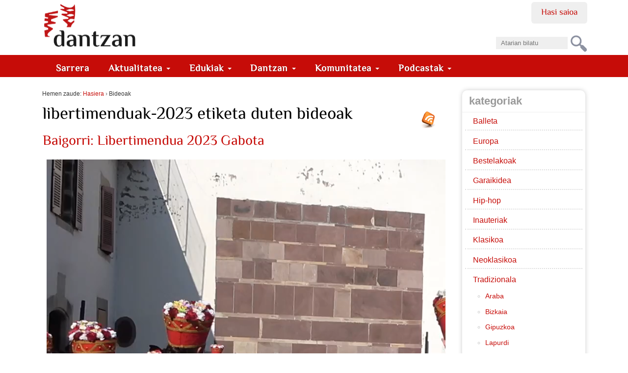

--- FILE ---
content_type: text/html;charset=utf-8
request_url: https://dantzan.eus/bideoak/tag/libertimenduak-2023
body_size: 10152
content:
<!DOCTYPE html>
<html xmlns="http://www.w3.org/1999/xhtml" xmlns:og="http://ogp.me/ns#" prefix="og: http://ogp.me/ns#" lang="eu" xml:lang="eu">

    
    
    
    
    


<head>
    

    
        <base href="https://dantzan.eus/bideoak/"><!--[if lt IE 7]></base><![endif]-->
    

    
        
<title>Bideoak &#8212; dantzan.eus</title>


  <style>
  @font-face {
    font-family: 'ElMessiri-Regular';
    font-style: normal;
    font-weight: 400;
    unicode-range: U+0025-00FF;
    font-display: swap;
    src: local('/ElMessiri Regular'), local('/ElMessiri Regular'),
         url('/ElMessiri-Regular.woff2') format('woff2'), /* Chrome 26+, Opera 23+, Firefox 39+ */
         url('/ElMessiri-Regular.woff') format('woff'); /* Chrome 6+, Firefox 3.6+, IE 9+, Safari 5.1+ */
  }

  @font-face {
    font-family: 'ElMessiri-Bold';
    font-style: normal;
    font-weight: 700;
    unicode-range: U+0025-00FF;
    font-display: swap;
    src: local('/ElMessiri Bold'), local('/ElMessiri Bold'),
         url('/ElMessiri-Bold.woff2') format('woff2'), /* Chrome 26+, Opera 23+, Firefox 39+ */
         url('/ElMessiri-Bold.woff') format('woff'); /* Chrome 6+, Firefox 3.6+, IE 9+, Safari 5.1+ */
  }
  h1,h2,h3,h4,h5,h6,
  li#anon-personalbar a, .navbar,
  button,input[type="button"],input[type="submit"],button.dsq-button[type],button.dsq-button-small[type],
  #share a.bidali-albistea,
  #hemeroteka ul li a,
  #erantzunak .commentinfo,
  .relatedItems, .relatedItems dt,
  .row #commenting legend,
  .row .discussion legend,
  #related-videos h2,
  #editable-footer #kredituak {
    font-family: 'ElMessiri-Regular' !important;
  }

  #content .documentDescription,
  li.actionMenuHeader,
  #agenda .mail a,
  li#document-action-gehitu-hitzordua a,
  li#document-action-gehitu-hitzordua-anonymous a,
  .reply li a.sartu,
  .template-komunitatea #content li,
  #ekarpen-berriak li a,
  .template-login_success #content li a, #actions li a,
  #plonebrowser #upload {
    font-family: 'ElMessiri-Bold' !important;
  }
</style>




    <link rel="stylesheet" type="text/css" href="https://dantzan.eus/portal_css/Dantzan/reset-cachekey-e11506cc1ee3e3b8d5c3212f5e253195.css">

        <!--[if lt IE 8]>
    
    <link rel="stylesheet" type="text/css" href="https://dantzan.eus/portal_css/Dantzan/IEFixes-cachekey-2a99534500ab2b0126326319db14a9c3.css" />
        <![endif]-->
    

    <link rel="stylesheet" type="text/css" href="https://dantzan.eus/portal_css/Dantzan/resourcejquery-ui-themessunburstjqueryui-cachekey-e4b4157aaacd9626a771cf09cfb289e3.css">

  
  
    <script type="text/javascript" src="https://dantzan.eus/portal_javascripts/Dantzan/resourcecollective.lazysizesls.twitter.min-cachekey-f159b5fc80425f15e6ed8f0d3ede47e4.js"></script>
    <script type="text/javascript" src="https://dantzan.eus/portal_javascripts/Dantzan/resourcecs.cssbrowserselectorcss_browser_selector.min-cachekey-5c74f4d5d6aceb50e30cf794541401ab.js"></script>
    <script type="text/javascript" src="https://dantzan.eus/portal_javascripts/Dantzan/++resource++collective.autoresizetextarea.javascripts/autoresize.jquery.min.js"></script>
    <script type="text/javascript" src="https://dantzan.eus/portal_javascripts/Dantzan/++resource++collective.autoresizetextarea.javascripts/autoresize.js"></script>
       <!--[if lt IE 8]>
     
    <script type="text/javascript" src="https://dantzan.eus/portal_javascripts/Dantzan/dantzan_ie.js"></script>
       <![endif]-->
     
    <script type="text/javascript" src="https://dantzan.eus/portal_javascripts/Dantzan/resourcesl_scriptssocial_like-cachekey-9644ca20dd13df659fb0732f57154e32.js"></script>
    <script type="text/javascript" src="https://platform.twitter.com/widgets.js"></script>


<meta name="DC.creator" content="erral">
<meta name="DC.format" content="text/plain">
<meta name="DC.language" content="eu">
<meta name="DC.date.modified" content="2014-02-13T15:24:07+01:00">
<meta name="DC.date.created" content="2009-07-22T14:44:44+01:00">
<meta name="DC.type" content="Folder">
<meta name="DC.distribution" content="Global">
<meta name="robots" content="ALL">
<meta name="distribution" content="Global">


            <link rel="alternate" type="application/rdf+xml" href="https://dantzan.eus/bideoak/rdf">




    <link rel="author" href="https://dantzan.eus/kidea/erral" title="Egilearen informazioa">


    <link rel="canonical" href="https://dantzan.eus/bideoak">

    <link rel="apple-touch-icon" sizes="180x180" href="https://dantzan.eus/apple-touch-icon.png">
    <link rel="icon" type="image/png" sizes="32x32" href="https://dantzan.eus/favicon-32x32.png">
    <link rel="icon" type="image/png" sizes="16x16" href="https://dantzan.eus/favicon-16x16.png">
    <link rel="manifest" href="https://dantzan.eus/site.webmanifest">
    <link rel="mask-icon" color="#c60c08" href="https://dantzan.eus/safari-pinned-tab.svg">
    <meta name="msapplication-TileColor" content="#c60c08">
    <meta name="theme-color" content="#ffffff">


<script type="text/javascript">
        jQuery(function($){
            $.datepicker.setDefaults(
                jQuery.extend($.datepicker.regional['eu'],
                {dateFormat: 'yy/mm/dd'}));
        });
        </script>




    <link rel="search" href="https://dantzan.eus/@@search" title="Bilatu webgunean">



        
        
        
        
        

        <meta name="viewport" content="width=device-width, initial-scale=0.6666, maximum-scale=1.0, minimum-scale=0.6666">
        <meta name="generator" content="Plone - http://plone.org">
    
</head>

<body class="template-tag portaltype-folder site-Plone section-bideoak userrole-anonymous" dir="ltr">

<div id="visual-portal-wrapper">

        <div id="portal-top" class="row">
<div class="cell width-full position-0">
            <div id="portal-header">
    <p class="hiddenStructure">
  <a accesskey="2" href="https://dantzan.eus/bideoak/tag/libertimenduak-2023#content">Edukira salto egin</a> |

  <a accesskey="6" href="https://dantzan.eus/bideoak/tag/libertimenduak-2023#portal-globalnav">Salto egin nabigazioara</a>
</p>

<div id="portal-personaltools-wrapper">

<h5 class="hiddenStructure">Tresna pertsonalak</h5>



<ul class="userActionMenu anon" id="portal-personaltools">
  <li id="anon-personalbar">
    
        <a href="https://dantzan.eus/login" id="personaltools-login">Hasi saioa</a>
    
  </li>
</ul>

</div>



<div id="portal-searchbox">

    <form id="nolivesearchGadget_form" action="https://dantzan.eus/@@search">

        <div class="LSBox">
        <label class="hiddenStructure" for="nolivesearchGadget">Bilatu atarian</label>

        <input name="SearchableText" type="text" size="18" title="Atarian bilatu" placeholder="Atarian bilatu" accesskey="4" id="nolivesearchGadget">

        <input class="searchButton" type="submit" value="Bilatu">

        <div class="searchSection">
            <input id="searchbox_currentfolder_only" class="noborder" type="checkbox" name="path" value="/Plone/bideoak">
            <label for="searchbox_currentfolder_only" style="cursor: pointer">atal honetan bakarrik</label>
        </div>

        <div class="LSResult" id="LSResult"><div class="LSShadow" id="LSShadow"></div></div>
        </div>
    </form>

    <div id="portal-advanced-search" class="hiddenStructure">
        <a href="https://dantzan.eus/@@search" accesskey="5">Bilaketa aurreratua&#8230;</a>
    </div>

</div>

<a id="portal-logo" title="dantzan.eus" accesskey="1" href="https://dantzan.eus">
    <img src="https://dantzan.eus/logo.svg" alt="" title="dantzan.eus">
         </a>

<div id="facebook-login">
     
    <script type="text/javascript">
        var fb_app_id = '330896513665079';</script>
    <script type="text/javascript">
      function statusChangeCallback(response) {
        console.log(response);
        if (response.status === 'connected' && window.location.href.indexOf('logged_out') == -1) {
          // Logged into your app and Facebook.
          window.location.href = portal_url + '/@@facebook-login?accessToken=' + response.authResponse.accessToken;
        } else if (response.status === 'not_authorized') {
          // The person is logged into Facebook, but not your app.
          // TODO
        } else {
          // The person is not logged into Facebook, so we're not sure if
          // they are logged into this app or not.
          // TODO
        }
      }
    
      // This function is called when someone finishes with the Login
      // Button.  See the onlogin handler attached to it in the sample
      // code below.
      function checkLoginState() {
        FB.getLoginStatus(function(response) {
          statusChangeCallback(response);
        });
      }
    
      window.fbAsyncInit = function() {
          FB.init({
            appId      : fb_app_id,
            cookie     : true,  // enable cookies to allow the server to access 
                                // the session
            xfbml      : true,  // parse social plugins on this page
            version    : 'v2.1' // use version 2.1
          });
      };
    
      // Load the SDK asynchronously
      (function(d, s, id) {
        var js, fjs = d.getElementsByTagName(s)[0];
        if (d.getElementById(id)) return;
        js = d.createElement(s); js.id = id;
        js.src = "//connect.facebook.net/en_US/sdk.js";
        fjs.parentNode.insertBefore(js, fjs);
      }(document, 'script', 'facebook-jssdk'));
    
    </script>
        
    <login-button scope="public_profile,email" onlogin="checkLoginState();">
    </login-button>
</div>

  
    <p class="hidden">Nabigazioa</p>
    <nav class="navbar navbar-default" role="navigation">
      <ul class="nav navbar-nav navbar-search-list visible-xs">
        <li class="navbar-search">
          <a href="https://dantzan.eus/@@search">
            Bilatu
          </a>
        </li>
      </ul>
      <div class="navbar-header">
        <button type="button" class="navbar-toggle" data-toggle="collapse" data-target="#navbar-collapse-1">
          <span class="sr-only"> Nabigazioa </span>
          <span class="icon-bar"></span>
          <span class="icon-bar"></span>
          <span class="icon-bar"></span>
        </button>
      </div>
      <div class="collapse navbar-collapse" id="navbar-collapse-1">
        <ul class="nav navbar-nav" id="navigation">
          <li>
            <a class="hidden-xs" href="https://dantzan.eus">
              Sarrera
            </a>
          </li>
          
            

              <li class="dropdown">
                
                  <a id="aktualitatea-1" data-toggle="dropdown" href="#" class="dropdown-toggle itemtype-DonEdukia" title="">
                    Aktualitatea
                    <strong class="caret"></strong>
                  </a>

                  <ul role="menu" class="dropdown-menu ">
                    
            

              <li>
                
                  <a id="albisteak-2" href="/albisteak" class="itemtype-Link" title="">
                    Albisteak
                    
                  </a>

                  
                
              </li>
            
            

              <li>
                
                  <a id="bideoak-2" href="https://dantzan.eus/bideoak" class="itemtype-Link" title="">
                    Bideoak
                    
                  </a>

                  
                
              </li>
            
            

              <li>
                
                  <a id="audioak-2" href="https://dantzan.eus/audioak" class="itemtype-Link" title="">
                    Audioak
                    
                  </a>

                  
                
              </li>
            
            

              <li>
                
                  <a id="argazkiak-2" href="https://dantzan.eus/argazkiak" class="itemtype-Link" title="">
                    Argazkiak
                    
                  </a>

                  
                
              </li>
            
            

              <li>
                
                  <a id="agenda-2" href="/agenda" class="itemtype-Link" title="">
                    Agenda
                    
                  </a>

                  
                
              </li>
            
            

              <li>
                
                  <a id="hemeroteka-2" href="/hemeroteka" class="itemtype-Link" title="">
                    Hemeroteka
                    
                  </a>

                  
                
              </li>
            
            

              <li>
                
                  <a id="foroa-2" href="/foroa" class="itemtype-Link" title="">
                    Foroa
                    
                  </a>

                  
                
              </li>
            
            

              <li>
                
                  <a id="rssak-2" href="/dantzan-com-eko-rssak" class="itemtype-Link" title="">
                    RSSak
                    
                  </a>

                  
                
              </li>
            
            

              <li>
                
                  <a id="buletina-2" href="https://dantzan.eus/kidea/dantzan/buletina-jaso" class="itemtype-Link" title="">
                    Buletina
                    
                  </a>

                  
                
              </li>
            
            

              <li>
                
                  <a id="sare-sozialak-2" href="https://dantzan.eus/kidea/dantzan/dantzan-kanalak" class="itemtype-Link" title="">
                    Sare sozialak
                    
                  </a>

                  
                
              </li>
            
          
                  </ul>
                
              </li>
            
            

              <li class="dropdown">
                
                  <a id="edukiak-1-1" data-toggle="dropdown" href="#" class="dropdown-toggle itemtype-DonEdukia" title="">
                    Edukiak
                    <strong class="caret"></strong>
                  </a>

                  <ul role="menu" class="dropdown-menu ">
                    
            

              <li>
                
                  <a id="argitalpenak-2" href="/argitalpenak" class="itemtype-Link" title="">
                    Argitalpenak
                    
                  </a>

                  
                
              </li>
            
            

              <li>
                
                  <a id="gordailua-2" href="/edukiak" class="itemtype-Link" title="">
                    Gordailua
                    
                  </a>

                  
                
              </li>
            
            

              <li>
                
                  <a id="inauteriak-2" href="https://dantzan.eus/albisteak/inauteriak-oinarrizko-egutegia" class="itemtype-Link" title="">
                    Inauteriak
                    
                  </a>

                  
                
              </li>
            
            

              <li>
                
                  <a id="maskaradak-2" href="https://dantzan.eus/albisteak/zuberoako-maskaradak-egutegia" class="itemtype-Link" title="">
                    Maskaradak
                    
                  </a>

                  
                
              </li>
            
            

              <li>
                
                  <a id="kattalin-2" href="https://dantzan.eus/kidea/kattalin" class="itemtype-Link" title="">
                    Kattalin
                    
                  </a>

                  
                
              </li>
            
            

              <li>
                
                  <a id="kuarrenta-2" href="https://dantzan.eus/kidea/kuarrenta" class="itemtype-Link" title="">
                    Kuarrenta
                    
                  </a>

                  
                
              </li>
            
            

              <li>
                
                  <a id="puntapioa-2" href="https://dantzan.eus/kidea/puntapioa" class="itemtype-Link" title="">
                    Puntapioa
                    
                  </a>

                  
                
              </li>
            
            

              <li>
                
                  <a id="kajoitxu-2" href="https://dantzan.eus/kidea/kajoitxu" class="itemtype-Link" title="">
                    Kajoitxu
                    
                  </a>

                  
                
              </li>
            
            

              <li>
                
                  <a id="joana-artza-2" href="https://dantzan.eus/kidea/jartza" class="itemtype-Link" title="">
                    Joana Artza
                    
                  </a>

                  
                
              </li>
            
            

              <li>
                
                  <a id="argiaren-itzala-2" href="https://dantzan.eus/kidea/argiarenitzala" class="itemtype-Link" title="">
                    Argiaren itzala
                    
                  </a>

                  
                
              </li>
            
            

              <li>
                
                  <a id="osadantzan-2" href="https://dantzan.eus/kidea/osadantzan" class="itemtype-Link" title="">
                    Osadantzan
                    
                  </a>

                  
                
              </li>
            
            

              <li>
                
                  <a id="euskara-dantzan-2" href="https://dantzan.eus/kidea/euskaradantzan" class="itemtype-Link" title="">
                    Euskara dantzan
                    
                  </a>

                  
                
              </li>
            
            

              <li>
                
                  <a id="dantzariak-2" href="/dantzariak" class="itemtype-Link" title="">
                    Dantzariak
                    
                  </a>

                  
                
              </li>
            
          
                  </ul>
                
              </li>
            
            

              <li class="dropdown">
                
                  <a id="dantzan-1" data-toggle="dropdown" href="#" class="dropdown-toggle itemtype-DonEdukia" title="">
                    Dantzan
                    <strong class="caret"></strong>
                  </a>

                  <ul role="menu" class="dropdown-menu ">
                    
            

              <li>
                
                  <a id="ari-gara-2" href="https://dantzan.eus/kidea/dantzan/dantzan-bizi-gara" class="itemtype-Link" title="">
                    Ari gara
                    
                  </a>

                  
                
              </li>
            
            

              <li>
                
                  <a id="dantzan-ikasi-2" href="https://dantzan.eus/kidea/DantzanIkasi" class="itemtype-Link" title="">
                    Dantzan Ikasi
                    
                  </a>

                  
                
              </li>
            
            

              <li>
                
                  <a id="ikus-entzunezko-ondarea-2" href="https://dantzan.eus/kidea/dantzan/ikus-entzunezko-ondarea-1600-irudi" class="itemtype-Link" title="">
                    Ikus-entzunezko ondarea
                    
                  </a>

                  
                
              </li>
            
            

              <li>
                
                  <a id="ondarea-katalogatzen-2" href="https://dantzan.eus/kidea/dantzan/dantza-grabazioak-digitalizatu-ikertu-kontsultagarri" class="itemtype-Link" title="">
                    Ondarea katalogatzen
                    
                  </a>

                  
                
              </li>
            
            

              <li>
                
                  <a id="hitzaldiak-2" href="https://dantzan.eus/kidea/dantzan/hitzaldiak" class="itemtype-Link" title="">
                    Hitzaldiak
                    
                  </a>

                  
                
              </li>
            
            

              <li>
                
                  <a id="ekitaldiak-2" href="https://dantzan.eus/kidea/kezka/ezpata-dantza-urrezko-2019" class="itemtype-Link" title="">
                    Ekitaldiak
                    
                  </a>

                  
                
              </li>
            
            

              <li>
                
                  <a id="partehartzeak-2" href="https://dantzan.eus/kidea/dantzan/dantzan-bizi-gara" class="itemtype-Link" title="">
                    Partehartzeak
                    
                  </a>

                  
                
              </li>
            
            

              <li>
                
                  <a id="oihartzunak-2" href="https://dantzan.eus/kidea/dantzan/oihartzuna" class="itemtype-Link" title="">
                    Oihartzunak
                    
                  </a>

                  
                
              </li>
            
            

              <li>
                
                  <a id="euskal-irratietan-2" href="https://dantzan.eus/kidea/dantzan/dantzan-irulegi-irratian" class="itemtype-Link" title="">
                    Euskal Irratietan
                    
                  </a>

                  
                
              </li>
            
            

              <li>
                
                  <a id="marka-2" href="https://dantzan.eus/kidea/dantzan/dantzan-bizi-gara-marka" class="itemtype-Link" title="">
                    Marka
                    
                  </a>

                  
                
              </li>
            
            

              <li>
                
                  <a id="non-gaude-2" href="https://dantzan.eus/kidea/dantzan/dantzan-non-gaude" class="itemtype-Link" title="">
                    Non gaude
                    
                  </a>

                  
                
              </li>
            
            

              <li>
                
                  <a id="bizi-dantzan-2" href="https://dantzan.eus/kidea/dantzanbizi" class="itemtype-Link" title="">
                    Bizi dantzan
                    
                  </a>

                  
                
              </li>
            
            

              <li>
                
                  <a id="denda-2" href="https://denda.dantzan.eus/" class="itemtype-Link" title="">
                    Denda
                    
                  </a>

                  
                
              </li>
            
          
                  </ul>
                
              </li>
            
            

              <li class="dropdown">
                
                  <a id="gara-1" data-toggle="dropdown" href="#" class="dropdown-toggle itemtype-DonEdukia" title="">
                    Komunitatea
                    <strong class="caret"></strong>
                  </a>

                  <ul role="menu" class="dropdown-menu ">
                    
            

              <li>
                
                  <a id="jarioa-2" href="https://dantzan.eus/jarioa" class="itemtype-Link" title="">
                    Jarioa
                    
                  </a>

                  
                
              </li>
            
            

              <li>
                
                  <a id="kideak-2" href="https://dantzan.eus/kidea" class="itemtype-Link" title="">
                    Kideak
                    
                  </a>

                  
                
              </li>
            
            

              <li>
                
                  <a id="sartu-2" href="https://dantzan.eus/login" class="itemtype-Link" title="">
                    Sartu
                    
                  </a>

                  
                
              </li>
            
            

              <li>
                
                  <a id="egin-2" href="https://dantzan.eus/@@register" class="itemtype-Link" title="">
                    Egin
                    
                  </a>

                  
                
              </li>
            
            

              <li>
                
                  <a id="dantzan-bizi-2" href="https://dantzan.eus/kidea/dantzanbizi" class="itemtype-Link" title="">
                    Dantzan bizi
                    
                  </a>

                  
                
              </li>
            
            

              <li>
                
                  <a id="babestu-2" href="https://dantzan.eus/kidea/dantzanbizi/nik-ere-dantzancom-babesten-dut" class="itemtype-Link" title="">
                    Babestu
                    
                  </a>

                  
                
              </li>
            
            

              <li>
                
                  <a id="testigantzak-2" href="https://dantzan.eus/edukiak/dantza-testigantzak" class="itemtype-Link" title="">
                    Testigantzak
                    
                  </a>

                  
                
              </li>
            
          
                  </ul>
                
              </li>
            
            

              <li class="dropdown">
                
                  <a id="podcastak-1" data-toggle="dropdown" href="#" class="dropdown-toggle itemtype-DonEdukia" title="">
                    Podcastak
                    <strong class="caret"></strong>
                  </a>

                  <ul role="menu" class="dropdown-menu ">
                    
            

              <li>
                
                  <a id="kontrapas-2" href="https://dantzan.eus/podcastak/kontrapas" class="itemtype-Podcast" title="">
                    Kontrapas
                    
                  </a>

                  
                
              </li>
            
            

              <li>
                
                  <a id="oinakarin-2" href="https://dantzan.eus/podcastak/oinakarin" class="itemtype-Podcast" title="">
                    Oinak Arin
                    
                  </a>

                  
                
              </li>
            
          
                  </ul>
                
              </li>
            
          
        </ul>
      </div>
    </nav>
  

</div>

</div>
        </div>
    <div id="portal-columns" class="row">

        <div id="portal-column-content" class="cell width-3:4 position-0">

            <div id="viewlet-above-content"><div id="portal-breadcrumbs">

    <span id="breadcrumbs-you-are-here">Hemen zaude:</span>
    <span id="breadcrumbs-home">
        <a href="https://dantzan.eus">Hasiera</a>
        <span class="breadcrumbSeparator">
            &#8250;
            
        </span>
    </span>
    <span id="breadcrumbs-1" dir="ltr">
        
            
            
            <span id="breadcrumbs-current">Bideoak</span>
         
    </span>

</div>

</div>

            
                <div class="">

                    

                    

    <dl class="portalMessage info" id="kssPortalMessage" style="display:none">
        <dt>Info</dt>
        <dd></dd>
    </dl>



                    
                        <div id="content">

                            

                            

                             <div id="viewlet-above-content-title">

    <div class="visualClear"><!-- --></div>

    <div class="documentActions">
        

            <p class="hiddenStructure">Dokumentuaren akzioak</p>

            <ul>
                  <li id="document-action-rss">
                      <a href="https://dantzan.eus/bideoak/RSS" title="">RSS jarioa</a>
                  </li>
                  <li id="document-action-gehitu-hitzordua-anonymous">
                      <a href="https://dantzan.eus/login_form?came_from=https://dantzan.eus/bideoak" title="">Bidali hitzordua</a>
                  </li>
            </ul>
        

        

    </div>

</div>
                             
  <h1 class="documentFirstHeading" id="parten-fieldname-title">
    libertimenduak-2023 etiketa duten bideoak
  </h1>

                             <div id="viewlet-below-content-title">


</div>

                             
                                 
                                 
            
                
            
            
        
                             

                             <div id="viewlet-above-content-body"></div>
                             <div id="content-core">
                                 


        

        
        
        

            
    
                
                
                    


      

        <div id="main-video">
            <h2 class="tileHeadline">
                <a href="https://dantzan.eus/bideoak/baigorri-libertimendua-2023-gabota" class="summary url">Baigorri: Libertimendua 2023 Gabota</a>
            </h2>
          
      
        
          
          <div id="video-iframe-wrapper" class="video-16x9">
            <iframe allowfullscreen="true" scrolling="no" height="336" width="560" data-src="https://dantzan.eus/bideoak/baigorri-libertimendua-2023-gabota/embed/560/336" class="lazyload"></iframe>
          </div>
          
        
      
      
    

          <p class="video-description"></p><p>Baigorriko libertimenduan Arrola dantza taldeko bolant-dantzariek plazaratutako gabota dantza-jauzia jaso dugu bideo honetan. Zuberoako <a class="external-link" href="maskaradak-2022-gabota" target="_self" title="">maskaradetako dantza ezaguna</a> da gabota, baina <a class="external-link" href="gabota-lapurdin-eta-benafarroan" target="_self" title="">Nafarroa Beherean eta Lapurdin</a> ere dantzatzen da. Baita gure mugetatik kanpo ere, <a class="external-link" href="au-pays-des-tambourinaires-1935" target="_self" title="">Proventzan </a>esaterako. Eremu geografikoaren arabera <a class="external-link" href="tag/gabota" target="_self" title="">musikaren airea eta dantzatzeko era aldatzen da</a>. Gehienetan borobilean plazaratzen da, dantza-jauzi gisara, baina ilaran ere ohikoa da eta Zuberoan bi eratara edo <a class="external-link" href="barkoxeko-maskaradak-maulen-gabota" target="_self" title="">bien arteko uztarketa eginda</a> ikustea ohikoa da. Migel Angel Sagasetak bere liburuan jasotzen du Pedro Juan Etxamendik dantza honen airearen edo musikaren bi idazkera ezberdin eman zizkiola: Luzaidekoa eta Zuberoakoa; azken hori xirulaz eta motelago jotzen dela adierazten zion. Sagasetak gabota dantza izendatzeko erabili diren modu ezberdinak ere jaso ditu: <em>Gav&#242;ta, La Gabota, Lagabota, Lagabotta, La Gabotte, Gavotte, La Gavotte, La Gabote...</em></p>
<p>Jean Michel Guilcherrek dio antzinako teatro eta jauregi-dantzetan ohikoa zela doinu hau, <em>Gavotte de Vestris</em> deiturikoa, hain zuzen ere. Eta Erregimen Zaharraren gainbeherarekin ez zela galdu, hain justu, XIX. mendean indar handia hartu omen zuen. Ikuskizun bihurtu zen eta balleteko urratsez baliatuta arrakasta ikaragarria lortzen omen zuen nonahi. Dantza-maisuen eta musikarien artean melodiak bizirik jarraitu zuela dio.</p>
<p>Zuberoako maskaradetako dantzen jatorriari tiraka aritu izan da Jon Iruretagoiena eta dantza horien <span>jatorri militarra azaltzerakoan ere </span><a class="external-link" href="../kidea/DantzanIkasi/zuberoako-maskaraden-hariari-tiraka" target="_self" title="">agertzen zaigu gabota</a> dantza. Akademia militarretan dantza-instrukzioa jasotzen zen eta dantza agiriak lortzeko azterketan hautagaiek Vestrisen gabota dantzatu behar izaten zuten. Hain justu, dantza era hura gogoratuz, duela urtebete dantzatu zuen Maritzuli konpainiako <a class="external-link" href="euskal-dantzak-parisen" target="_self" title="">Jon Olazkuagak&#160;Vestrisen gabota Arte Ederretako Akademian</a>. Iruretagoienak uste du Zuberoara XX. mende hasieran heldu zela, 1900-1914 bitartean.&#160;</p>
<p>Libertimendua, gabota, Baigorri, 2023-03-05.</p>
        </div>

      

      

    
                
                
                
                
                    


      

      

        <div class="tileItem visualIEFloatFix">

            <div class="link-image">
              <a href="https://dantzan.eus/bideoak/donapaleu-2023-eskualdunak-sorginak">
                <img src="[data-uri]" alt="Donapaleu: Libertimendua 2023 Eskualdunak eta Sorginak" title="Donapaleu: Libertimendua 2023 Eskualdunak eta Sorginak" height="" width="" class="video-image lazyload" data-src="https://dantzan.eus/bideoak/donapaleu-2023-eskualdunak-sorginak/image_thumb">
                <img src="[data-uri]" alt="" title="" class="frame lazyload" data-src="https://dantzan.eus/bideoak/play.png">
              </a>
            </div>

            <h3 class="tileHeadline">
                <a href="https://dantzan.eus/bideoak/donapaleu-2023-eskualdunak-sorginak" class="summary url">Donapaleu: Libertimendua 2023 Eskualdunak eta Sorginak</a>
            </h3>
        </div>
        
      

    
                
                
                
                
                    


      

      

        <div class="tileItem visualIEFloatFix">

            <div class="link-image">
              <a href="https://dantzan.eus/bideoak/donapaleu-2023-bolant-dantza-antrexatak">
                <img src="[data-uri]" alt="Donapaleu: Libertimendua 2023 bolant-dantza eta antrexatak" title="Donapaleu: Libertimendua 2023 bolant-dantza eta antrexatak" height="" width="" class="video-image lazyload" data-src="https://dantzan.eus/bideoak/donapaleu-2023-bolant-dantza-antrexatak/image_thumb">
                <img src="[data-uri]" alt="" title="" class="frame lazyload" data-src="https://dantzan.eus/bideoak/play.png">
              </a>
            </div>

            <h3 class="tileHeadline">
                <a href="https://dantzan.eus/bideoak/donapaleu-2023-bolant-dantza-antrexatak" class="summary url">Donapaleu: Libertimendua 2023 bolant-dantza eta antrexatak</a>
            </h3>
        </div>
        
      

    
                
                
                
                
                    


      

      

        <div class="tileItem visualIEFloatFix">

            <div class="link-image">
              <a href="https://dantzan.eus/bideoak/baigorri-libertimendua-2023-alemanak">
                <img src="[data-uri]" alt="Baigorri: Libertimendua 2023 alemanak" title="Baigorri: Libertimendua 2023 alemanak" height="" width="" class="video-image lazyload" data-src="https://dantzan.eus/bideoak/baigorri-libertimendua-2023-alemanak/image_thumb">
                <img src="[data-uri]" alt="" title="" class="frame lazyload" data-src="https://dantzan.eus/bideoak/play.png">
              </a>
            </div>

            <h3 class="tileHeadline">
                <a href="https://dantzan.eus/bideoak/baigorri-libertimendua-2023-alemanak" class="summary url">Baigorri: Libertimendua 2023 alemanak</a>
            </h3>
        </div>
        
      

    
                
                
                
                
                    


      

      

        <div class="tileItem visualIEFloatFix">

            <div class="link-image">
              <a href="https://dantzan.eus/bideoak/baigorri-libertimendua-2023">
                <img src="[data-uri]" alt="Baigorri: Libertimendua 2023" title="Baigorri: Libertimendua 2023" height="" width="" class="video-image lazyload" data-src="https://dantzan.eus/bideoak/baigorri-libertimendua-2023/image_thumb">
                <img src="[data-uri]" alt="" title="" class="frame lazyload" data-src="https://dantzan.eus/bideoak/play.png">
              </a>
            </div>

            <h3 class="tileHeadline">
                <a href="https://dantzan.eus/bideoak/baigorri-libertimendua-2023" class="summary url">Baigorri: Libertimendua 2023</a>
            </h3>
        </div>
        <div class="visualClear"><!-- --></div>
      

    
                
                
                
                
                    


      

      

        <div class="tileItem visualIEFloatFix">

            <div class="link-image">
              <a href="https://dantzan.eus/bideoak/amikuzeko-libertimendua-2023">
                <img src="[data-uri]" alt="Donapaleu: Amikuzeko libertimendua 2023" title="Donapaleu: Amikuzeko libertimendua 2023" height="" width="" class="video-image lazyload" data-src="https://dantzan.eus/bideoak/amikuzeko-libertimendua-2023/image_thumb">
                <img src="[data-uri]" alt="" title="" class="frame lazyload" data-src="https://dantzan.eus/bideoak/play.png">
              </a>
            </div>

            <h3 class="tileHeadline">
                <a href="https://dantzan.eus/bideoak/amikuzeko-libertimendua-2023" class="summary url">Donapaleu: Amikuzeko libertimendua 2023</a>
            </h3>
        </div>
        
      

    
                
                
    

            

    <!-- Navigation -->


  






        
        
            
        

        
        

    

                             </div>
                             <div id="viewlet-below-content-body">

    <div class="visualClear"><!-- --></div>

    <div class="documentActions">
        

            <p class="hiddenStructure">Dokumentuaren akzioak</p>

            <ul>
                  <li id="document-action-rss">
                      <a href="https://dantzan.eus/bideoak/RSS" title="">RSS jarioa</a>
                  </li>
                  <li id="document-action-gehitu-hitzordua-anonymous">
                      <a href="https://dantzan.eus/login_form?came_from=https://dantzan.eus/bideoak" title="">Bidali hitzordua</a>
                  </li>
            </ul>
        

        

    </div>

</div>

                            
                        </div>
                    

                    
                </div>
            

            <div id="viewlet-below-content">
</div>
        </div>

        
        

        <div id="portal-column-two" class="cell width-1:4 position-3:4">
            
                
<div class="portletWrapper" data-portlethash="706c6f6e652e7269676874636f6c756d6e0a636f6e746578740a2f506c6f6e652f626964656f616b0a6e617669676174696f6e2d657874656e646564" id="portletwrapper-706c6f6e652e7269676874636f6c756d6e0a636f6e746578740a2f506c6f6e652f626964656f616b0a6e617669676174696f6e2d657874656e646564">
<dl class="portlet portletNavigationTree">

    <dt class="portletHeader">
    <span class="portletTopLeft"></span>
    Kategoriak
    <span class="portletTopRight"></span>
    </dt>

    <dd class="portletItem lastItem">
        <ul class="navTree navTreeLevel0">
            
            



<li class="navTreeItem visualNoMarker  section-balleta">

    

      <div>

        <a href="https://dantzan.eus/bideoak/balleta" class="state-published contenttype-collection" title="">
            
            <span>Balleta</span>
        </a>
        
    </div>

    
    
</li>


<li class="navTreeItem visualNoMarker  section-europa">

    

      <div>

        <a href="https://dantzan.eus/bideoak/europa" class="state-published contenttype-collection" title="">
            
            <span>Europa</span>
        </a>
        
    </div>

    
    
</li>


<li class="navTreeItem visualNoMarker  section-bestelakoak">

    

      <div>

        <a href="https://dantzan.eus/bideoak/bestelakoak" class="state-published contenttype-collection" title="">
            
            <span>Bestelakoak</span>
        </a>
        
    </div>

    
    
</li>


<li class="navTreeItem visualNoMarker  section-garaikidea">

    

      <div>

        <a href="https://dantzan.eus/bideoak/garaikidea" class="state-published contenttype-collection" title="">
            
            <span>Garaikidea</span>
        </a>
        
    </div>

    
    
</li>


<li class="navTreeItem visualNoMarker  section-hip-hop">

    

      <div>

        <a href="https://dantzan.eus/bideoak/hip-hop" class="state-published contenttype-collection" title="">
            
            <span>Hip-hop</span>
        </a>
        
    </div>

    
    
</li>


<li class="navTreeItem visualNoMarker  section-inauteriak">

    

      <div>

        <a href="https://dantzan.eus/bideoak/inauteriak" class="state-published contenttype-collection" title="">
            
            <span>Inauteriak</span>
        </a>
        
    </div>

    
    
</li>


<li class="navTreeItem visualNoMarker  section-klasikoa">

    

      <div>

        <a href="https://dantzan.eus/bideoak/klasikoa" class="state-published contenttype-collection" title="">
            
            <span>Klasikoa</span>
        </a>
        
    </div>

    
    
</li>


<li class="navTreeItem visualNoMarker  section-neoklasikoa">

    

      <div>

        <a href="https://dantzan.eus/bideoak/neoklasikoa" class="state-published contenttype-collection" title="">
            
            <span>Neoklasikoa</span>
        </a>
        
    </div>

    
    
</li>


<li class="navTreeItem visualNoMarker navTreeFolderish  section-tradizionala">

    

      <div>

        <a href="https://dantzan.eus/bideoak/tradizionala" class="state-published navTreeFolderish contenttype-folder" title="">
            
            <span>Tradizionala</span>
        </a>
        
    </div>

    <ul class="navTree navTreeLevel1">  
        



<li class="navTreeItem visualNoMarker  section-araba">

    

      <div>

        <a href="https://dantzan.eus/bideoak/tradizionala/araba" class="state-published contenttype-collection" title="">
            
            <span>Araba</span>
        </a>
        
    </div>

    
    
</li>


<li class="navTreeItem visualNoMarker  section-bizkaia">

    

      <div>

        <a href="https://dantzan.eus/bideoak/tradizionala/bizkaia" class="state-published contenttype-collection" title="">
            
            <span>Bizkaia</span>
        </a>
        
    </div>

    
    
</li>


<li class="navTreeItem visualNoMarker  section-gipuzkoa">

    

      <div>

        <a href="https://dantzan.eus/bideoak/tradizionala/gipuzkoa" class="state-published contenttype-collection" title="">
            
            <span>Gipuzkoa</span>
        </a>
        
    </div>

    
    
</li>


<li class="navTreeItem visualNoMarker  section-lapurdi">

    

      <div>

        <a href="https://dantzan.eus/bideoak/tradizionala/lapurdi" class="state-published contenttype-collection" title="">
            
            <span>Lapurdi</span>
        </a>
        
    </div>

    
    
</li>


<li class="navTreeItem visualNoMarker  section-nafarroa">

    

      <div>

        <a href="https://dantzan.eus/bideoak/tradizionala/nafarroa" class="state-published contenttype-collection" title="">
            
            <span>Nafarroa</span>
        </a>
        
    </div>

    
    
</li>


<li class="navTreeItem visualNoMarker  section-nafarroa-beherea">

    

      <div>

        <a href="https://dantzan.eus/bideoak/tradizionala/nafarroa-beherea" class="state-published contenttype-collection" title="">
            
            <span>Nafarroa Beherea</span>
        </a>
        
    </div>

    
    
</li>


<li class="navTreeItem visualNoMarker  section-zuberoa">

    

      <div>

        <a href="https://dantzan.eus/bideoak/tradizionala/zuberoa" class="state-published contenttype-collection" title="">
            
            <span>Zuberoa</span>
        </a>
        
    </div>

    
    
</li>




    </ul>
    
</li>


<li class="navTreeItem visualNoMarker  section-xx-mendea">

    

      <div>

        <a href="https://dantzan.eus/bideoak/xx.-mendea" class="state-published contenttype-collection" title="">
            
            <span>XX. Mendea</span>
        </a>
        
    </div>

    
    
</li>




    </ul>
    <span class="portletBottomLeft"></span>
        <span class="portletBottomRight"></span>
    </dd>
</dl>

</div>




            
        </div>
        
    </div>


    <div id="portal-footer-wrapper" class="row">
        <div class="cell width-full position-0">
            <div id="editable-footer">
  <div id="kredituak"><strong>dantzan.eus</strong> webgunea<strong>, dantza sustatu eta hedatzeko elkartea</strong>ren
    produktu bat da. <br>
    <p class="codesyntax">Lizentzia: <a class="internal-link" href="https://dantzan.eus/lizentzia" target="_self" title="">CC-BY-SA. Ikusi
            argibideak</a></p>
    <p class="address"><strong>Dantzan - </strong>513 posta kutxatila - 20600 Eibar - tfn. 943 53 04 40 - <a class="internal-link" href="https://dantzan.eus/kontaktua" target="_self" title="">Kontaktua </a><span><a class="internal-link" href="https://dantzan.eus/kidea/dantzan/dantzan-non-gaude" target="_self" title="Non gaude">Non gaude</a></span></p>
    <p><br> <span class="codesyntax">Teknikoki CodeSyntaxen produktu bat da <a href="http://www.zope.org/" rel="nofollow">Zope</a>, eta <a href="http://plone.org/" rel="nofollow">Plone</a> softwarea erabiliz
            egina.<br></span> <br> <a class="external-link" href="http://www.facebook.com/dantzancom"><img class="image-inline" src="https://dantzan.eus/irudiak/copy_of_i_facebook.png"></a> <a class="external-link" href="http://twitter.com/dantzan"> <img class="image-inline" src="https://dantzan.eus/irudiak/copy_of_i_twitter.png"> </a></p>
</div>
<p id="babesleak">Babesleak:<br> <a class="external-link" href="http://www.gipuzkoa.net/kultura" rel="nofollow" target="_self" title=""><img class="image-inline" src="https://dantzan.eus/albisteak/irudiak/gfa3.jpg" title="Gipuzkoako Foru Aldundia"></a> <img class="image-inline" src="https://dantzan.eus/irudiak/jaurlaritza.png"></p>
<p>Hezkuntza, Hizkuntza Politika eta Kultura Sailak (Hizkuntza Politikarako Sailburuordetzak) diruz lagundua</p>
</div>
<!-- Google tag (gtag.js) -->
<script async src="https://www.googletagmanager.com/gtag/js?id=G-KPYJ9N390P"></script>
<script>
  window.dataLayer = window.dataLayer || [];
  function gtag(){dataLayer.push(arguments);}
  gtag('js', new Date());

  gtag('config', 'G-KPYJ9N390P');
</script>

<meta name="fediverse:creator" content="@dantzan@mastodon.eus">


<!-- Start of StatCounter Code for Netscape Composer -->
<script type="text/javascript">
var sc_project=1233245; 
var sc_invisible=0; 
var sc_security="6249ce5b"; 
var sc_text=4; 
var scJsHost = (("https:" == document.location.protocol) ?
"https://secure." : "http://www.");
document.write("<sc"+"ript type='text/javascript' src='" +
scJsHost+
"statcounter.com/counter/counter.js'></"+"script>");
</script>
<noscript><div class="statcounter"><a title="web statistics" href="http://statcounter.com/" target="_blank"><img class="statcounter" src="//c.statcounter.com/1233245/0/6249ce5b/0/" alt="web
statistics"></a></div></noscript>
<!-- End of StatCounter Code for Netscape Composer --> | 
<a href="http://statcounter.com/p1233245/?guest=1">Ikusi
estatistika osoak</a>


        </div>
    </div>



</div>
</body>
</html>

--- FILE ---
content_type: text/html; charset=utf-8
request_url: https://dantzan.eus/bideoak/baigorri-libertimendua-2023-gabota/embed/560/336
body_size: 1371
content:
<!DOCTYPE html>
<html>
  <head>
    <title>Baigorri: Libertimendua 2023 Gabota - Dantzan.eus</title>

    <style type="text/css">
      .vjs-control.vjs-button.fa-download {
        background: url("/i_download.png") no-repeat scroll left top;
      }
      .vjs-control.vjs-button.fa-download:hover {
        background: url("/i_download.png") no-repeat scroll left top;
        opacity: 0.8;
        cursor: pointer;
      }

      .fp-logo {
        display: block;
        opacity: 1 !important;
        bottom: auto !important;
        cursor: pointer;
        position: absolute;
        right: 20px !important;
        z-index: 100;
        max-width: 80px;
      }
      .flowplayer .fp-header .fp-icon {
        margin: 0.2em 0.2em 0 0 !important;
      }
      .video-js .vjs-big-play-button {
        top: 50% !important;
        left: 50% !important;
        margin-top:-25px !important;
        margin-left:-45px !important;
      }
    </style>

    <link href="//vjs.zencdn.net/7.19.0/video-js.min.css" rel="stylesheet">
    <script src="//vjs.zencdn.net/7.19.0/video.min.js"></script>
    <script src="//vjs.zencdn.net/7.19.0/lang/eu.js"></script>
    <script src="https://cdn.jsdelivr.net/npm/videojs-logo@latest/dist/videojs-logo.min.js"></script>
    <script> var portal_url = 'https://dantzan.eus';</script>
    <link rel="stylesheet" href="https://cdn.jsdelivr.net/npm/videojs-logo@latest/dist/videojs-logo.css">
  </head>

  <body>

    
      <div id="player" class="play-button" data-logo="https://dantzan.eus/dantzan1Trans-zuria-2.png" style="background-color: black; background-image: url(https://dantzan.eus/bideoak/baigorri-libertimendua-2023-gabota/@@images/e6fd1c0f-05ab-4fe9-ba57-c595b6e59b7e.png);" data-ratio="0.5625">
        <video id="my-player" class="video-js vjs-16-9" controls preload="auto" data-setup='{"width": "560", "height": "336"}' poster="https://dantzan.eus/bideoak/baigorri-libertimendua-2023-gabota/@@images/e6fd1c0f-05ab-4fe9-ba57-c595b6e59b7e.png">
          <source type="video/mp4" src="https://danelk-20140520-dh-data-backup.s3.us-east-005.dream.io/2023-03-05_Baigorri-Libertimendua-gabota.mp4"></source>

          <p class="vjs-no-js">
            To view this video please enable JavaScript, and consider upgrading
            to a web browser that
            <a href="https://videojs.com/html5-video-support/" target="_blank"> supports HTML5 video </a>
          </p>
        </video>

       
          
          
            <script>
              var player = videojs(document.getElementById("my-player"));

              player.logo({
                image: portal_url + "/bideo-eulia.png",
                fadeDelay: null,
                hideOnReady: false,
                position: "top-right",
              });
            </script>
          
          
          
        
      </div>
    
    <script>var download_url = 'https://danelk-20140520-dh-data-backup.s3.us-east-005.dream.io/2023-03-05_Baigorri-Libertimendua-gabota.mp4';</script>
    <script>
      var Button = videojs.getComponent('Button');
      var MyButton = videojs.extend(Button, {
        constructor: function() {
          Button.apply(this, arguments);
          /* initialize your button */
          this.addClass("fa-download");
        },
        handleClick: function() {
          /* do something on click */
          window.open(download_url, '_blank');
        }
      });
      videojs.registerComponent('MyButton', MyButton);
      var player = videojs('my-player');
      player.getChild('controlBar').addChild('myButton', {});
    </script>

  </body>
</html>